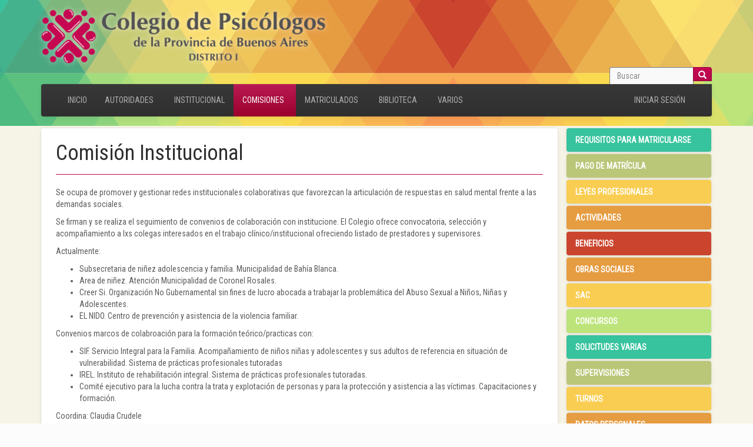

--- FILE ---
content_type: text/html; charset=utf-8
request_url: https://colpsibhi.org/comisiones/institucional
body_size: 6858
content:
<!DOCTYPE html PUBLIC "-//W3C//DTD XHTML 1.0 Transitional//EN" "http://www.w3.org/TR/xhtml1/DTD/xhtml1-transitional.dtd">
<html xmlns="http://www.w3.org/1999/xhtml" xml:lang="es" lang="es" dir="ltr">
  <head>
    <meta charset="utf-8" />
<link rel="shortcut icon" href="https://colpsibhi.org/sites/colpsibhi/themes/colpsibhi/favicon.ico" type="image/vnd.microsoft.icon" />
<meta name="generator" content="Drupal 7 (http://drupal.org)" />
<link rel="canonical" href="https://colpsibhi.org/comisiones/institucional" />
<link rel="shortlink" href="https://colpsibhi.org/node/27" />
    <title>Comisión Institucional | Colegio de Psicólogos de la Provincia de Buenos Aires - Distrito I</title>
	<!-- META FOR IOS & HANDHELD -->
    <meta name="viewport" content="width=device-width, initial-scale=1.0, maximum-scale=1.0, user-scalable=yes"/>
    <meta name="HandheldFriendly" content="true" />
    <meta name="apple-touch-fullscreen" content="YES" />
    <!-- //META FOR IOS & HANDHELD -->
    <style>
@import url("https://colpsibhi.org/modules/system/system.base.css?sq8e5b");
</style>
<style media="screen">
@import url("https://colpsibhi.org/sites/all/libraries/shadowbox/shadowbox.css?sq8e5b");
</style>
<style media="print">#sb-container{position:relative;}#sb-overlay{display:none;}#sb-wrapper{position:relative;top:0;left:0;}#sb-loading{display:none;}
</style>
<style>
@import url("https://colpsibhi.org/sites/colpsibhi/modules/simplenews/simplenews.css?sq8e5b");
@import url("https://colpsibhi.org/sites/colpsibhi/modules/date/date_api/date.css?sq8e5b");
@import url("https://colpsibhi.org/sites/colpsibhi/modules/date/date_popup/themes/datepicker.1.7.css?sq8e5b");
@import url("https://colpsibhi.org/sites/colpsibhi/modules/date/date_repeat_field/date_repeat_field.css?sq8e5b");
@import url("https://colpsibhi.org/modules/field/theme/field.css?sq8e5b");
@import url("https://colpsibhi.org/modules/node/node.css?sq8e5b");
@import url("https://colpsibhi.org/sites/colpsibhi/modules/views/css/views.css?sq8e5b");
</style>
<style>
@import url("https://colpsibhi.org/sites/colpsibhi/modules/ctools/css/ctools.css?sq8e5b");
@import url("https://colpsibhi.org/sites/colpsibhi/modules/webform/css/webform.css?sq8e5b");
@import url("https://colpsibhi.org/sites/colpsibhi/modules/addtoany/addtoany.css?sq8e5b");
</style>
<style>
@import url("https://colpsibhi.org/sites/colpsibhi/themes/colpsibhi/css/style.css?sq8e5b");
</style>
    <script src="//code.jquery.com/jquery-1.10.2.min.js"></script>
<script>window.jQuery || document.write("<script src='/sites/colpsibhi/modules/jquery_update/replace/jquery/1.10/jquery.min.js'>\x3C/script>")</script>
<script src="https://colpsibhi.org/misc/jquery-extend-3.4.0.js?v=1.10.2"></script>
<script src="https://colpsibhi.org/misc/jquery.once.js?v=1.2"></script>
<script src="https://colpsibhi.org/misc/drupal.js?sq8e5b"></script>
<script src="https://colpsibhi.org/sites/all/libraries/shadowbox/shadowbox.js?v=3.0.3"></script>
<script src="https://colpsibhi.org/sites/colpsibhi/modules/shadowbox/shadowbox_auto.js?v=3.0.3"></script>
<script src="https://colpsibhi.org/sites/colpsibhi/files/languages/es_S6zIDyDqKSFDDs5AGLaLS0QPZEP1ueH8Vv-TkMTWzkc.js?sq8e5b"></script>
<script src="https://colpsibhi.org/sites/colpsibhi/modules/webform/js/webform.js?sq8e5b"></script>
<script src="https://colpsibhi.org/sites/colpsibhi/modules/better_form/theme/js/better_form.js?sq8e5b"></script>
<script src="https://colpsibhi.org/sites/colpsibhi/themes/colpsibhi/bootstrap/js/affix.js?sq8e5b"></script>
<script src="https://colpsibhi.org/sites/colpsibhi/themes/colpsibhi/bootstrap/js/alert.js?sq8e5b"></script>
<script src="https://colpsibhi.org/sites/colpsibhi/themes/colpsibhi/bootstrap/js/button.js?sq8e5b"></script>
<script src="https://colpsibhi.org/sites/colpsibhi/themes/colpsibhi/bootstrap/js/carousel.js?sq8e5b"></script>
<script src="https://colpsibhi.org/sites/colpsibhi/themes/colpsibhi/bootstrap/js/collapse.js?sq8e5b"></script>
<script src="https://colpsibhi.org/sites/colpsibhi/themes/colpsibhi/bootstrap/js/dropdown.js?sq8e5b"></script>
<script src="https://colpsibhi.org/sites/colpsibhi/themes/colpsibhi/bootstrap/js/modal.js?sq8e5b"></script>
<script src="https://colpsibhi.org/sites/colpsibhi/themes/colpsibhi/bootstrap/js/tooltip.js?sq8e5b"></script>
<script src="https://colpsibhi.org/sites/colpsibhi/themes/colpsibhi/bootstrap/js/popover.js?sq8e5b"></script>
<script src="https://colpsibhi.org/sites/colpsibhi/themes/colpsibhi/bootstrap/js/scrollspy.js?sq8e5b"></script>
<script src="https://colpsibhi.org/sites/colpsibhi/themes/colpsibhi/bootstrap/js/tab.js?sq8e5b"></script>
<script src="https://colpsibhi.org/sites/colpsibhi/themes/colpsibhi/bootstrap/js/transition.js?sq8e5b"></script>
<script src="https://colpsibhi.org/sites/colpsibhi/themes/colpsibhi/js/colpsibhi.js?sq8e5b"></script>
<script>
          Shadowbox.path = "/sites/all/libraries/shadowbox/";
        </script>
<script>jQuery.extend(Drupal.settings, {"basePath":"\/","pathPrefix":"","ajaxPageState":{"theme":"colpsibhi","theme_token":"FYmicNvp0XtjYjlDHh4urnul0djWPzDVCuC9mN4icPo","js":{"sites\/colpsibhi\/themes\/bootstrap\/js\/bootstrap.js":1,"\/\/code.jquery.com\/jquery-1.10.2.min.js":1,"0":1,"misc\/jquery-extend-3.4.0.js":1,"misc\/jquery.once.js":1,"misc\/drupal.js":1,"sites\/all\/libraries\/shadowbox\/shadowbox.js":1,"sites\/colpsibhi\/modules\/shadowbox\/shadowbox_auto.js":1,"public:\/\/languages\/es_S6zIDyDqKSFDDs5AGLaLS0QPZEP1ueH8Vv-TkMTWzkc.js":1,"sites\/colpsibhi\/modules\/webform\/js\/webform.js":1,"sites\/colpsibhi\/modules\/better_form\/theme\/js\/better_form.js":1,"sites\/colpsibhi\/themes\/colpsibhi\/bootstrap\/js\/affix.js":1,"sites\/colpsibhi\/themes\/colpsibhi\/bootstrap\/js\/alert.js":1,"sites\/colpsibhi\/themes\/colpsibhi\/bootstrap\/js\/button.js":1,"sites\/colpsibhi\/themes\/colpsibhi\/bootstrap\/js\/carousel.js":1,"sites\/colpsibhi\/themes\/colpsibhi\/bootstrap\/js\/collapse.js":1,"sites\/colpsibhi\/themes\/colpsibhi\/bootstrap\/js\/dropdown.js":1,"sites\/colpsibhi\/themes\/colpsibhi\/bootstrap\/js\/modal.js":1,"sites\/colpsibhi\/themes\/colpsibhi\/bootstrap\/js\/tooltip.js":1,"sites\/colpsibhi\/themes\/colpsibhi\/bootstrap\/js\/popover.js":1,"sites\/colpsibhi\/themes\/colpsibhi\/bootstrap\/js\/scrollspy.js":1,"sites\/colpsibhi\/themes\/colpsibhi\/bootstrap\/js\/tab.js":1,"sites\/colpsibhi\/themes\/colpsibhi\/bootstrap\/js\/transition.js":1,"sites\/colpsibhi\/themes\/colpsibhi\/js\/colpsibhi.js":1,"1":1},"css":{"modules\/system\/system.base.css":1,"sites\/all\/libraries\/shadowbox\/shadowbox.css":1,"0":1,"sites\/colpsibhi\/modules\/simplenews\/simplenews.css":1,"sites\/colpsibhi\/modules\/date\/date_api\/date.css":1,"sites\/colpsibhi\/modules\/date\/date_popup\/themes\/datepicker.1.7.css":1,"sites\/colpsibhi\/modules\/date\/date_repeat_field\/date_repeat_field.css":1,"modules\/field\/theme\/field.css":1,"modules\/node\/node.css":1,"sites\/colpsibhi\/modules\/views\/css\/views.css":1,"sites\/colpsibhi\/modules\/ctools\/css\/ctools.css":1,"sites\/colpsibhi\/modules\/webform\/css\/webform.css":1,"sites\/colpsibhi\/modules\/addtoany\/addtoany.css":1,"sites\/colpsibhi\/themes\/colpsibhi\/css\/style.css":1}},"shadowbox":{"animate":1,"animateFade":1,"animSequence":"wh","auto_enable_all_images":0,"auto_gallery":0,"autoplayMovies":true,"continuous":0,"counterLimit":"10","counterType":"default","displayCounter":1,"displayNav":1,"enableKeys":1,"fadeDuration":"0.35","handleOversize":"resize","handleUnsupported":"link","initialHeight":160,"initialWidth":320,"language":"es","modal":false,"overlayColor":"#000","overlayOpacity":"0.85","resizeDuration":"0.35","showMovieControls":1,"slideshowDelay":"0","viewportPadding":20,"useSizzle":0},"webform":{"conditionals":{"webform-client-form-1006":{"ruleGroups":{"rgid_0":{"andor":null,"actions":{"aid_0":{"target":"webform-component--profesional","invert":1,"action":"show","argument":""}},"rules":{"rid_0":{"source_type":"component","source":"webform-component--nombre","value":"","callback":"conditionalOperatorStringEqual"}}}},"sourceMap":{"webform-component--nombre":{"rgid_0":"rgid_0"}},"values":[]}}},"urlIsAjaxTrusted":{"\/comisiones\/institucional":true},"bootstrap":{"anchorsFix":"0","anchorsSmoothScrolling":"0","formHasError":1,"popoverEnabled":1,"popoverOptions":{"animation":1,"html":0,"placement":"right","selector":"","trigger":"click","triggerAutoclose":1,"title":"","content":"","delay":0,"container":"body"},"tooltipEnabled":1,"tooltipOptions":{"animation":1,"html":0,"placement":"auto left","selector":"","trigger":"hover focus","delay":0,"container":"body"}}});</script>
    <link href="https://maxcdn.bootstrapcdn.com/font-awesome/4.7.0/css/font-awesome.min.css" rel="stylesheet" />

  </head>

  <body onload="control_menues()" class="html not-front not-logged-in one-sidebar sidebar-second page-node page-node- page-node-27 node-type-page">
    <div id="skip-link"><a href="#main-content" class="element-invisible element-focusable">Pasar al contenido principal</a></div>
          <div class="page-wrapper">
  <div class="container">
	<div class="row">
		
		  <a class="logo col-xs-12 col-sm-6 col-md-6" href="/" title="Inicio">
			<img src="https://colpsibhi.org/sites/colpsibhi/themes/colpsibhi/logo.png" alt="Colegio de Psicólogos de la Provincia de Buenos Aires - Distrito I" />
		  </a>
			</div>
  <div>
  <header id="navbar" role="banner" class="navbar container navbar-inverse">
    <div class="container">
      <div class="navbar-header">
                  <button type="button" class="navbar-toggle" data-toggle="collapse" data-target=".navbar-collapse">
            <span class="sr-only">Toggle navigation</span>
            <span class="icon-bar"></span>
            <span class="icon-bar"></span>
            <span class="icon-bar"></span>
          </button>
              </div>

              <div class="navbar-collapse collapse">
          <nav role="navigation">
                          <ul class="menu nav navbar-nav"><li class="first leaf"><a href="/" title="">Inicio</a></li>
<li class="expanded dropdown"><a href="#" title="" class="dropdown-toggle nolink" data-toggle="dropdown">Autoridades <span class="caret"></span></a><ul class="dropdown-menu"><li class="first leaf"><a href="/distrito">Distrito</a></li>
<li class="last leaf"><a href="/autoridades/provincia">Provincia</a></li>
</ul></li>
<li class="leaf"><a href="/institucional">Institucional</a></li>
<li class="expanded active-trail active dropdown"><a href="#" title="" class="active-trail dropdown-toggle nolink" data-toggle="dropdown">Comisiones <span class="caret"></span></a><ul class="dropdown-menu"><li class="first leaf"><a href="/comisiones/asuntos-profesionales">Asuntos Profesionales</a></li>
<li class="leaf"><a href="/comisiones/comunitaria">Comunitaria</a></li>
<li class="leaf"><a href="/comisiones/%C3%A9tica-y-derechos-humanos">Derechos Humanos y Salud Mental</a></li>
<li class="leaf active-trail active"><a href="/comisiones/institucional" class="active-trail active-trail active active-trail active-trail active">Institucional</a></li>
<li class="leaf"><a href="/comsiones/ni%C3%B1ez">Niñez, Adolescencia y Familia</a></li>
<li class="leaf"><a href="/sac-0">SAC</a></li>
<li class="leaf"><a href="/comision-obras-sociales">Obras Sociales</a></li>
<li class="leaf"><a href="/comisiones/apertura-carrera">Apertura de Carrera</a></li>
<li class="leaf"><a href="/comisiones/biblioteca-y-cultura">Biblioteca y Cultura</a></li>
<li class="leaf"><a href="/comision-de-epidemiologia-y-salud-mental">Epidemiología y Salud Mental</a></li>
<li class="last leaf"><a href="/comision-de-genero-y-diversidades">Género y Diversidades</a></li>
</ul></li>
<li class="expanded dropdown"><a href="#" title="" class="dropdown-toggle nolink" data-toggle="dropdown">Matriculados <span class="caret"></span></a><ul class="dropdown-menu"><li class="first leaf"><a href="/certificados">Certificados</a></li>
<li class="leaf"><a href="/c/caja-de-seguridad-social">Caja de Seguridad Social</a></li>
<li class="leaf"><a href="/matriculados/seguro_de_mala_praxis">Seguro de mala praxis</a></li>
<li class="leaf"><a href="/especialistas">Nomina de Especialistas</a></li>
<li class="leaf"><a href="/matriculados">Nomina de Matriculados</a></li>
<li class="leaf"><a href="/supervisor">Supervisores</a></li>
<li class="leaf"><a href="/valores_matriculas">Valores</a></li>
<li class="leaf"><a href="/inscripciones">Mis inscripciones vigentes</a></li>
<li class="last leaf"><a href="/recientes-matriculados">Recientes Matriculados</a></li>
</ul></li>
<li class="expanded dropdown"><a href="/biblioteca" class="dropdown-toggle dropdown-toggle" data-toggle="dropdown">Biblioteca <span class="caret"></span></a><ul class="dropdown-menu"><li class="first leaf"><a href="/publicaciones">Artículos y publicaciones científicas</a></li>
<li class="last leaf"><a href="/libros-0">Libros</a></li>
</ul></li>
<li class="last expanded dropdown"><a href="#" class="dropdown-toggle nolink" data-toggle="dropdown">Varios <span class="caret"></span></a><ul class="dropdown-menu"><li class="first last leaf"><a href="/consultorios-ofrecidos">Consultorios ofrecidos</a></li>
</ul></li>
</ul>                                                    <div class="region region-navigation">
    <section id="block-search-form" class="block block-search clearfix">

      
  <form class="form-search content-search" action="/comisiones/institucional" method="post" id="search-block-form" accept-charset="UTF-8"><div><div>
      <h2 class="element-invisible">Formulario de búsqueda</h2>
    <div class="input-group"><input title="Escriba lo que quiere buscar." placeholder="Buscar" class="form-control form-text form-search" type="search" id="edit-search-block-form--2" name="search_block_form" value="" size="15" maxlength="128" /><span class="input-group-btn"><button type="submit" class="btn btn-primary"><span class="icon glyphicon glyphicon-search" aria-hidden="true"></span>
</button></span></div><div class="form-actions form-wrapper form-group" id="edit-actions"><button class="element-invisible btn btn-primary form-submit" type="submit" id="edit-submit" name="op" value="Buscar">Buscar</button>
</div><input type="hidden" name="form_build_id" value="form-XlIWfKYM67E9W_EG4reGHQ5wG83jFrXv0zHEzIO5epQ" />
<input type="hidden" name="form_id" value="search_block_form" />
</div>
</div></form>
</section>
  </div>
                                      <ul class="menu nav navbar-nav secondary">
                <li class="first leaf"><a href="/usuario">Iniciar sesión</a></li>
              </ul>
                      </nav>
        </div>
          </div>
  </header>

  <div class="main-container container">

    <header role="banner" id="page-header">
      
          </header> <!-- /#page-header -->

    <div class="row">

      
      <section class="col-sm-9 box-shadow main-content">
                        <a id="main-content"></a>
                          <h1 class="page-header">Comisión Institucional</h1>
                                                                                       
                          <div class="region region-content">
    <section id="block-system-main" class="block block-system clearfix">

      
  <article id="node-27" class="node node-page clearfix" about="/comisiones/institucional" typeof="foaf:Document">
    <header>
            <span property="dc:title" content="Comisión Institucional" class="rdf-meta element-hidden"></span>      </header>
    <div class="field field-name-field-pa-cuerpo field-type-text-long field-label-hidden"><div class="field-items"><div class="field-item even"><p>Se ocupa de promover y gestionar redes institucionales colaborativas que favorezcan la articulación de respuestas en salud mental frente a las demandas sociales.</p>

<p>Se firman y se realiza el seguimiento de convenios de colaboración con institucione. El Colegio ofrece convocatoria, selección y acompañamiento a lxs colegas interesados en el trabajo clínico/institucional ofreciendo listado de prestadores y supervisores.</p>

<p>Actualmente:</p>

<ul><li>
		<p>Subsecretaria de niñez adolescencia y familia. Municipalidad de Bahía Blanca.</p>
	</li>
	<li>
		<p>Area de niñez. Atención Municipalidad de Coronel Rosales.</p>
	</li>
	<li>
		<p>Creer Si. Organización No Gubernamental sin fines de lucro abocada a trabajar la problemática del Abuso Sexual a Niños, Niñas y Adolescentes. </p>
	</li>
	<li>
		<p>EL NIDO. Centro de prevención y asistencia de la violencia familiar.</p>
	</li>
</ul><p>Convenios marcos de colabroación para la formación teórico/practicas con:</p>

<ul><li>
		<p>SIF. Servicio Integral para la Familia. Acompañamiento de niños niñas y adolescentes y sus adultos de referencia en situación de vulnerabilidad. Sistema de prácticas profesionales tutoradas</p>
	</li>
	<li>
		<p>IREL. Instituto de rehabilitación integral. Sistema de prácticas profesionales tutoradas.</p>
	</li>
	<li>
		<p>Comité ejecutivo para la lucha contra la trata y explotación de personas y para la protección y asistencia a las víctimas. Capacitaciones y formación.</p>
	</li>
</ul><p>Coordina: Claudia Crudele</p>

<p>Comunicarse vía mail al correo del colegio. <u><a href="mailto:administracion@colpsibhi.org">administracion@colpsibhi.org</a></u> poniendo en el asunto: comisión institucional</p>
</div></div></div>    <footer>
          </footer>
    </article>

</section>
  </div>
      </section>

              <aside class="col-sm-3" role="complementary">
            <div class="region region-sidebar-second">
    <section id="block-menu-menu-secondary-menu" class="block block-menu clearfix">

      
  <ul class="menu nav"><li class="first leaf"><a href="/requisitos_para_matricularse">Requisitos para matricularse</a></li>
<li class="leaf"><a href="/matriculasbd">Pago de Matrícula</a></li>
<li class="leaf"><a href="/leyes_profesionales">Leyes profesionales</a></li>
<li class="collapsed"><a href="/actividades">Actividades</a></li>
<li class="leaf"><a href="/beneficios">Beneficios</a></li>
<li class="leaf"><a href="/obras-sociales">Obras Sociales</a></li>
<li class="leaf"><a href="/sac">SAC</a></li>
<li class="leaf"><a href="/concursos">Concursos</a></li>
<li class="leaf"><a href="/solicitudes-varias">Solicitudes Varias</a></li>
<li class="leaf"><a href="/supervisiones">Supervisiones</a></li>
<li class="leaf"><a href="/turnos">Turnos</a></li>
<li class="leaf"><a href="/datos_personales">Datos Personales</a></li>
<li class="last leaf"><a href="/escuela">Escuela de especialización</a></li>
</ul>
</section>
<section id="block-block-10" class="block block-block clearfix">

      
  <iframe src="https://www.facebook.com/plugins/page.php?href=https%3A%2F%2Fwww.facebook.com%2FColegio-de-Psicologos-Bahia-Blanca-Distrito-I-493061114094147&amp;tabs=timeline&amp;width=240&amp;height=500&amp;small_header=true&amp;adapt_container_width=true&amp;hide_cover=false&amp;show_facepile=true&amp;appId=511692685696171" width="240" height="500" style="border:none;overflow:hidden" scrolling="no" frameborder="0" allowtransparency="true"></iframe>
</section>
  </div>
        </aside>  <!-- /#sidebar-second -->
      
    </div>
  </div>
    <footer class="footer pie container">
      <h2>Contactanos</h2>
      <div class="row">
       <div class="col-xs-12 col-sm-6"> 
                          <div class="region region-footer">
    <section id="block-webform-client-block-1006" class="block block-webform clearfix">

      
  <div  about="/contacto" typeof="sioc:Item foaf:Document" class="ds-1col node node-webform view-mode-full clearfix">

  
  <div class="field field-name-field-wfrom-contenido field-type-text-long field-label-hidden"><div class="field-items"><div class="field-item even"><p>Para comunicarse dirigirse por mail a <a href="mailto:administracion@colpsibhi.org" style="box-sizing:border-box;background-color:transparent;color:rgb(198,6,81);text-decoration-line:none">administracion@colpsibhi.org</a></p>

<p>Dirección: Chile 136, Bahía Blanca, Tel: (0291) 517-0711.</p>
</div></div></div><form class="webform-client-form webform-client-form-1006" action="/comisiones/institucional" method="post" id="webform-client-form-1006" accept-charset="UTF-8"><div><div class="form-item webform-component webform-component-textfield webform-component--nombre form-group form-item form-item-submitted-nombre form-type-textfield form-group"><input required="required" placeholder="Nombre" aria-required="true" title="This field is required!" class="form-control form-text required" type="text" id="edit-submitted-nombre" name="submitted[nombre]" value="" size="60" maxlength="128" /> <label class="control-label element-invisible" for="edit-submitted-nombre">Nombre <span class="form-required" title="Este campo es obligatorio.">*</span></label>
</div><div class="form-item webform-component webform-component-email webform-component--correo-electronico form-group form-item form-item-submitted-correo-electronico form-type-webform-email form-group"><input required="required" class="email form-control form-text form-email required" placeholder="Correo electrónico" aria-required="true" title="This field is required!" type="email" id="edit-submitted-correo-electronico" name="submitted[correo_electronico]" size="60" /> <label class="control-label element-invisible" for="edit-submitted-correo-electronico">Correo electrónico <span class="form-required" title="Este campo es obligatorio.">*</span></label>
</div><div class="form-item webform-component webform-component-textfield webform-component--profesional form-group form-item form-item-submitted-profesional form-type-textfield form-group"><input readonly="readonly" class="form-control form-text" type="text" id="edit-submitted-profesional" name="submitted[profesional]" value=",  ()" size="60" maxlength="128" /> <label class="control-label element-invisible" for="edit-submitted-profesional">Profesional</label>
</div><div class="form-item webform-component webform-component-textfield webform-component--asunto form-group form-item form-item-submitted-asunto form-type-textfield form-group"><input required="required" placeholder="Asunto" aria-required="true" title="This field is required!" class="form-control form-text required" type="text" id="edit-submitted-asunto" name="submitted[asunto]" value="" size="60" maxlength="128" /> <label class="control-label element-invisible" for="edit-submitted-asunto">Asunto <span class="form-required" title="Este campo es obligatorio.">*</span></label>
</div><div class="form-item webform-component webform-component-textarea webform-component--mensaje form-group form-item form-item-submitted-mensaje form-type-textarea form-group"><div class="form-textarea-wrapper"><textarea required="required" placeholder="Mensaje" aria-required="true" title="This field is required!" class="form-control form-textarea required" id="edit-submitted-mensaje" name="submitted[mensaje]" cols="60" rows="2"></textarea></div> <label class="control-label element-invisible" for="edit-submitted-mensaje">Mensaje <span class="form-required" title="Este campo es obligatorio.">*</span></label>
</div><input type="hidden" name="details[sid]" />
<input type="hidden" name="details[page_num]" value="1" />
<input type="hidden" name="details[page_count]" value="1" />
<input type="hidden" name="details[finished]" value="0" />
<input type="hidden" name="form_build_id" value="form-LBQ0vvn03CnvokLsoFQP_EboJQdn2ahMWT7h3xPxVTA" />
<input type="hidden" name="form_id" value="webform_client_form_1006" />
<div class="form-actions"><button class="webform-submit button-primary btn btn-primary form-submit" type="submit" name="op" value="Enviar">Enviar</button>
</div></div></form></div>


</section>
  </div>
                 </div> 
       <div class="col-xs-12 col-sm-6"> 
          <iframe src="https://www.google.com/maps/embed?pb=!1m18!1m12!1m3!1d3112.5501604207984!2d-62.277665684654544!3d-38.72813567959722!2m3!1f0!2f0!3f0!3m2!1i1024!2i768!4f13.1!3m3!1m2!1s0x95edbcb83c1f7d55%3A0x6cbfab1bd515b82c!2sChile%20136%2C%20B8000DQD%20Bah%C3%ADa%20Blanca%2C%20Buenos%20Aires!5e0!3m2!1ses!2sar!4v1580307139536!5m2!1ses!2sar" height="350" frameborder="0" style="border:0" allowfullscreen></iframe>
       </div> 
     </div> 
     <div class="res">
          Copyright ©2026, Colegio de Psicólogos de la Provincia de Buenos Aires - Distrito I. Todos los derechos reservados.
          <a href="/politica-de-uso">Política de uso</a> y <a href="/politica-de-privacidad">Política de Privacidad</a>.
     </div>
    </footer>
</div>
    <script src="https://colpsibhi.org/sites/colpsibhi/themes/bootstrap/js/bootstrap.js?sq8e5b"></script>
  </body>
    <!--
  <noscript>
    <img src="https://shynet.notnull.com.ar/ingress/69da6727-6b1f-41a8-9450-ea602367b62c/pixel.gif">
  </noscript>
  <script defer src="https://shynet.notnull.com.ar/ingress/69da6727-6b1f-41a8-9450-ea602367b62c/script.js"></script>
  -->
</html>


--- FILE ---
content_type: application/javascript
request_url: https://colpsibhi.org/sites/colpsibhi/themes/colpsibhi/js/colpsibhi.js?sq8e5b
body_size: 197
content:
(function($) {
   	Drupal.behaviors.mitemaBehavior = { 
		attach: function (context, settings) { 
			  //code starts 
			  $("table").addClass('table'); $('.table').wrap('<div class="table-responsive"></ div>'); 
			   //code ends
			}
   	}; 
})(jQuery); 
